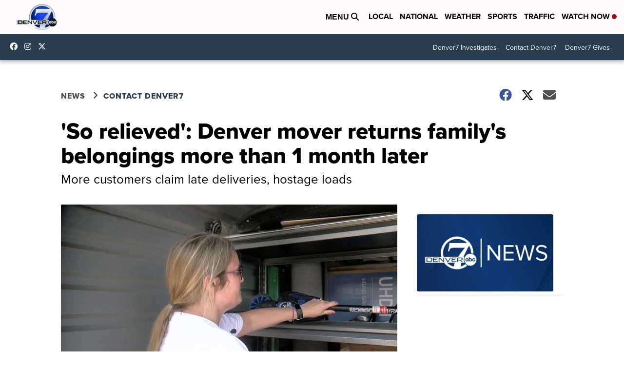

--- FILE ---
content_type: application/javascript; charset=utf-8
request_url: https://fundingchoicesmessages.google.com/f/AGSKWxXx2EqYNxmohoj_nHhcjidNDa8ks-YH5WGmL42LY7JiB76492itDEnzU9y8D0q07g5ND7PAkxXm0ljUq7t7DMvQSNb405I93dYKg0bfVX0P0eoYrvd9Jo_yqoKxdPty8kf_wd7ouA7Y4sEUAbOIL9bXK2hTWwzQiFayia9PCVJ62oAyNYUSrEqpndC3/_/leftad./gtags/pin_tag.=300x250&/advFrameCollapse./adsservedby.
body_size: -1290
content:
window['92dd86de-922e-4024-90e6-d081132f0356'] = true;